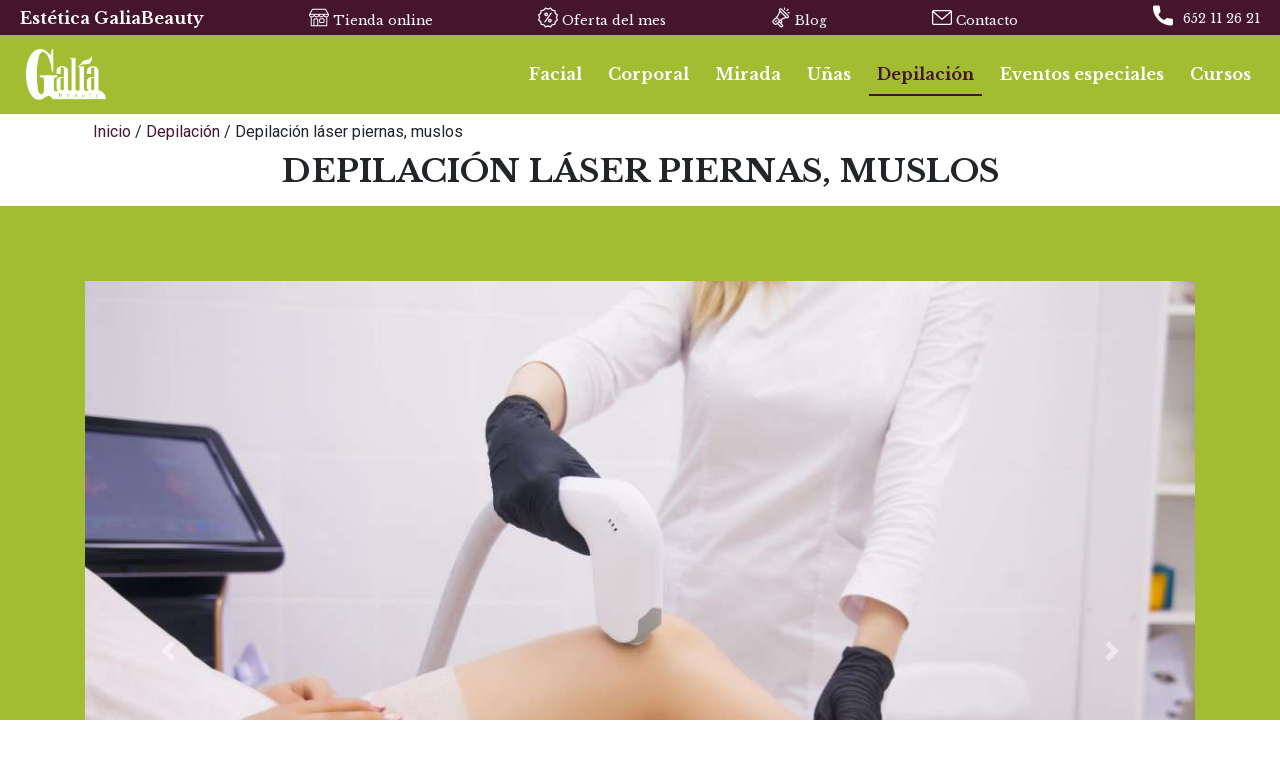

--- FILE ---
content_type: text/html; charset=UTF-8
request_url: https://esteticagalia.es/tratamiento-depilacion-laser-piernas
body_size: 3527
content:
 <!DOCTYPE html> <html lang="es"> <head> <meta charset="UTF-8"> <meta name="viewport" content="width=device-width, initial-scale=1.0, user-scalable=0"> <meta name="robots" content="index"> <meta name="robots" content="NOODP"> <title></title> <meta name="description" content=""> <meta name="google-site-verification" content="Bqack6IKvTL3gFBeAoEyAp4xKMEP0ScsocpJcMolHaI" /> <link rel="shortcut icon" href="img/icono.png" type="image/x-icon"> <link rel="stylesheet" href="font/icons/flaticon.css"> <link href="https://stackpath.bootstrapcdn.com/font-awesome/4.7.0/css/font-awesome.min.css" rel="stylesheet"> <link href="https://fonts.googleapis.com/css2?family=Libre+Baskerville:wght@400;700&display=swap" rel="stylesheet"> <link href="https://fonts.googleapis.com/css2?family=Roboto:wght@400;700&display=swap" rel="stylesheet"> <link rel="stylesheet" href="https://cdn.jsdelivr.net/npm/bootstrap@4.5.3/dist/css/bootstrap.min.css"> <link rel="stylesheet" href="css/style.css?v=1.3.5"> </head> <body id="body"> <header id="header"> <div class="nav-top"> <p><strong>Estética GaliaBeauty</strong></p> <a target="_blank" href="https://www.galiabeautyshop.com/" title="Comprar en GaliaBeautyShop" rel="no-follow"> <span class="flaticon-tienda"></span> Tienda online </a> <a href="oferta-del-mes" title="Oferta del mes" > <span class="flaticon-descuento"></span> Oferta del mes </a> <a href="blog/" title="Blog" > <span class="flaticon-altavoz"></span> Blog </a> <a href="contacto" title="Contacto" rel="no-follow" > <span class="flaticon-sobre"></span> Contacto </a> <p><a class="flaticon-llamar" href="tel:+34652112621" rel="no-follow">652 11 26 21</a></p> </div> <div class="navbar navbar-expand-lg"> <a class="navbar-brand" href="https://www.esteticagalia.es" title="Ir a home (inicio)"><img src="img/logo_galiabeauty.png" alt="Logotipo GaliaBeauty"></a> <button class="navbar-toggler" type="button" data-toggle="collapse" data-target="#barra"> <span class="flaticon-menu"></span> </button> <div class="collapse navbar-collapse" id="barra"> <nav class="navbar-nav ml-auto"> <a class="nav-item nav-link " href="servicios-facial" title="Categoría facial">Facial</a> <a class="nav-item nav-link " href="servicios-corporal" title="Categoría corporal">Corporal</a> <a class="nav-item nav-link " href="servicios-mirada" title="Categoría mirada">Mirada</a> <a class="nav-item nav-link " href="servicios-uñas" title="Categoría uñas">Uñas</a> <a class="nav-item nav-link active" href="servicios-depilación" title="Categoría depilación">Depilación</a> <a class="nav-item nav-link " href="servicios-eventos" title="Categoría evetos especiales">Eventos especiales</a> <a class="nav-item nav-link " href="cursos/" title="Cursos de estética">Cursos</a> <a class="nav-item nav-link d-md-none" href="blog/" title="Blog">Blog</a> <a class="nav-item nav-link d-md-none" href="contacto" rel="no-follow" title="Contacto con nosotros">Contacto</a> <a class="nav-item nav-link d-md-none" href="oferta-del-mes" title="Oferta del mes de GaliaBeauty">Oferta de mes</a> </nav> </div> </div> </header> <div class="modal fade" id="modal-trabaja-nosotros" tabindex="-1" aria-hidden="true"> <div class="modal-dialog"> <div class="modal-content"> <div class="modal-header"> <h5 class="modal-title">Envianos tú curriculum</h5> <button type="button" class="close" data-dismiss="modal" aria-label="Close"> <span aria-hidden="true">&times;</span> </button> </div> <form id="form-send-curriculum" enctype="multipart/form-data" method="POST"> <div class="modal-body"> <div class="form-group"> <label for="curriculum-email">Tú email*</label> <input type="email" class="form-control" name="curriculum-email" id="curriculum-email" aria-describedby="emailHelp" required> </div> <div class="form-group"> <label for="curriculum-pdf">Solo se acepta formato PDF</label> <input type="file" name="curriculum-pdf" class="form-control-file is-invalid" id="curriculum-pdf" required> </div> <div class="form-group"> <label for="curriculum-textarea">Mensaje <small>( opcional )</small></label> <textarea class="form-control" id="curriculum-textarea" name="curriculum-textarea" rows="3"></textarea> </div> <div class="form-check pl-4"> <input type="checkbox" name="curriculum-check" class="form-check-input" id="curriculum-check"> <label class="form-check-label d-inline-block mt-1 text-secondary" for="curriculum-check">He leído y acepto <a target="_blank" class="text-left text-primary" rel="no-follow" title="Ir a página de politica de privacidad de la empresa" href="politica-de-privacidad">política de privacidad</a></label> </div> <small><span id="mensaje-curriculum" class="d-block"></span></small> </div> <div class="modal-footer"> <button type="button" class="btn btn-secondary" data-dismiss="modal">Cancelar</button> <button id="send-curriculum" type="button" class="btn btn-success">Enviar curriculum</button> </div> </form> </div> </div></div> <section class="cabecera-servicio container"> <div class="filtros pl-2"> <div class="migas"> <span><a href="https://www.esteticagalia.es">Inicio </a>/</span><a href="servicios-depilación"><span> Depilación </span></a>/<span> Depilación láser piernas, muslos</span> </div> </div> <div class="row"> <h1 class="col-12">Depilación láser piernas, muslos</h1> <a class="boton-oscuro" id="btn_cita" href="tel:+34958124993">Pide cita</a> <a class="boton-oscuro" id="btn_precio" href="#precio">Ver precios</a> </div> </section> <div class="carrousel-servicio"> <div class="container"> <div id="carousel-servicio" class="carousel slide" data-ride="carousel"> <div class="carousel-inner"> <div class="carousel-item active" data-interval="4000"> <img src="img/servicios/depilacion-laser-piernas_1_17.jpeg?1612210495" alt="Depilación láser piernas"> </div> <div class="carousel-item " data-interval="4000"> <img src="img/servicios/depilacion-laser-piernas_2_17.jpeg" alt="Depilación láser piernas"> </div> <div class="carousel-item " data-interval="4000"> <img src="img/servicios/depilacion-laser-piernas_3_17.jpeg" alt="Depilación láser piernas"> </div> </div> <a class="carousel-control-prev" href="#carousel-servicio" role="button" data-slide="prev"> <span class="carousel-control-prev-icon" aria-hidden="true"></span> <span class="sr-only">Previous</span> </a> <a class="carousel-control-next" href="#carousel-servicio" role="button" data-slide="next"> <span class="carousel-control-next-icon" aria-hidden="true"></span> <span class="sr-only">Next</span> </a> </div> </div> </div> <section class="precio" id="precio"> <div class="container"> <div class="row"> <h2 class="col-12 text-center">Precio Depilación láser piernas, muslos</h3> <div class="col-md-6"> <div class="carta-precio"> <div class="card"> <div class="card-header"> <h3>Piernas Enteras</h3> </div> <div class="card-body"> <div> <span class="h1">80 €</span> </div> </div> </div> </div> </div> <div class="col-md-6"> <div class="carta-precio"> <div class="card"> <div class="card-header"> <h3>1/2 Piernas</h3> </div> <div class="card-body"> <div> <span class="h1">40 €</span> </div> </div> </div> </div> </div> <div class="col-md-6"> <div class="carta-precio"> <div class="card"> <div class="card-header"> <h3>Muslos</h3> </div> <div class="card-body"> <div> <span class="h1">50 €</span> </div> </div> </div> </div> </div> </div> </div> </section> <a class="boton-oscuro" id="btn_cita_precio" href="tel:+34958124993">Pide cita<i class="fa fa-phone pl-2"></i></a> <section class="container-fluid recomendados"> <div class="row"> <h4 class="col-12">Pueden interesarte estos servicios de Depilación</h4> <div class="col-md-4"> <article> <div style="background-image: url(img/servicios/depilacion-laser-cuello-hombros_thumbnail_15.jpeg?1610630632);"> <div class="titulo-imagen"> <h5>Depilación láser cuello, hombros</h5> <a class="boton" href="tratamiento-depilacion-laser-cuello-hombros">Ver más</a> </div> </div> </article> </div> <div class="col-md-4"> <article> <div style="background-image: url(img/servicios/depilacion-con-diodo-o-ipl-facial_thumbnail_12.jpeg?1610813332);"> <div class="titulo-imagen"> <h5>Depilación láser facial, labio superior, patillas</h5> <a class="boton" href="tratamiento-depilacion-con-diodo-o-ipl-facial">Ver más</a> </div> </div> </article> </div> <div class="col-md-4"> <article> <div style="background-image: url(img/servicios/depilacion-ingles-con-cera_thumbnail_9.jpeg);"> <div class="titulo-imagen"> <h5>Depilación ingles con cera</h5> <a class="boton" href="tratamiento-depilacion-ingles-con-cera">Ver más</a> </div> </div> </article> </div> </div> </section> </main><div id="ventanaLlamadaMovil" class="text-center">  <div class="tienda-ventana"> <a href="https://galiabeautyshop.com" target="_blank" title="ir a tienda online GaliaBeautyShop" rel="no-follow">Compra Online</a> </div> <div class="whatsapp-ventana"> <a href="https://api.whatsapp.com/send?phone=+34652112621" title="Escribenos por Whatsapp" rel="no-follow">Escribenos por Whatsapp</a> </div> <div class="llamada-ventana"> <a href="tel:+34652112621" title="Llamanos por telefono" rel="no-follow">Llamanos por teléfono</a> </div> </div><div class="subir"> <i class="fa fa-arrow-up"></i></div><div id="menu-footer"> <div class="menu-footer"> <div id="comunication"> <button> <i class="fa fa-comment-o"></i> </button> </div> </div></div><footer id="footer"> <div class="container"> <div class="row"> <div class="enlaces col-md-3 col-6"> <a target="_blank" href="https://www.galiabeautyshop.com/" title="Comprar en GaliaBeautyShop" rel="no-follow"> <span class="flaticon-tienda"></span> Tienda online </a> </div> <div class="enlaces col-md-3 col-6"> <a href="contacto" title="Contacto" rel="no-follow"> <span class="flaticon-sobre"></span> Contacto </a> </div> <div class="enlaces col-md-3 col-6"> <a href="blog/" title="Blog"> <span class="flaticon-altavoz"></span> Blog </a> </div> <div class="enlaces col-md-3 col-6"> <a href="oferta-del-mes" title="Oferta del mes"> <span class="flaticon-descuento"></span> Oferta del mes </a> </div> <div class="col-md-4 centros px-5 info-direccion"> <div class="footer-center"> <h6>Centro estético</h6> <ul> <li> <span class="flaticon-ubicacion"> C/ Torre de los picos nº11<br> Granada, CP: 18008 </span> </li> <li> <span class="flaticon-movil"> <a href="tel:+34958125993" title="LLamar al télefono fijo del centro de estética">958 12 59 93</a> / <a href="tel:+34652112621" title="Llamar al télefono movil del centro de estética">652 11 26 21</a> </span> </li> <li> <span class="flaticon-sobre"> <a href="contacto#sobre-nosotros" rel="no-follow">Escríbenos un correo</a> </span> </li> </ul> </div> </div> <div class="col-md-4 centros px-5 ofertas-mensuales"> <div class="footer-center"> <h6>Ofertas mensuales</h6> <div class="boletin"> <p class="text-center">Inscribete en nuestro boletín</p> <form id="formNewsletter"> <input type="email" name="emailNewsletter" id="emailNewsletter" placeholder="Escribe aquí tú correo electrónico"> <div class="form-check"> <input type="checkbox" name="checkNewsletter" id="checkNewsletter"> <label for="checkNewsletter" class="text-left">He leído y acepto la <a class="text-left" rel="no-follow" title="Ir a página de politica de privacidad de la empresa" href="politica-de-privacidad">política de privacidad</a></label> </div> <button id="btnNewsletter"><i class="fa fa-envelope-o"></i> Suscribirme</button> </form> </div> <span class="newsletter"></span> </div> </div> <div class="col-md-4 mas-info px-5"> <div class="footer-right"> <h6>Información</h6> <a href="politica-de-privacidad" title="Ir a página de politica de privacidad de la empresa" rel="no-follow">Política de privacidad</a> <a href="aviso-legal.php" title="Ir a página de aviso legal de la empresa" rel="no-follow">Aviso legal</a> <a href="contacto" title="Ir contacto" rel="no_follow">Contacto</a> <a type="button" data-toggle="modal" data-target="#modal-trabaja-nosotros" title="Trabaja con nosotros" rel="no-follow">Trabaja con nosotros</a> <div class="redes"> <a href="https://www.facebook.com/esteticagaliabeauty" target="_blank" rel="no-follow" title="Facebook Estética GaliaBeauty"> <span class="flaticon-facebook"></span> </a> <a href="https://www.instagram.com/estetica_galiabeauty/" target="_blank" rel="no-follow" title="Instagram GaliaBeauty"> <span class="flaticon-instagram"></span> </a>  <a href="https://www.esteticagalia.es" title="Ir a inicio" rel="no-follow"><img src="img/logo_galiabeauty.png" alt="Logo GaliaBeauty"></a> </div> <div> <a href="https://www.bodas.net/belleza-novias/estetica-galia--e68578" rel="no-follow" target="_blank" title="Ir a GaliaBeauty bodas.net"><img src="img/bodas-net.png" alt="Logo Bodas.net"></a> </div> </div> </div> </div> </div> <div class="col-12 copy"> <small>&copy 2026 Todos los derechos reservados | GaliaBeauty</small> </div></footer><script src="https://ajax.googleapis.com/ajax/libs/jquery/3.4.1/jquery.min.js"></script><script src="https://cdn.jsdelivr.net/npm/bootstrap@4.5.3/dist/js/bootstrap.bundle.min.js"></script><script src="js/headroom.js"></script><script src="js/functions-form.js"></script><script src="js/app.js?v=1.1.6"></script></body></html>

--- FILE ---
content_type: text/css
request_url: https://esteticagalia.es/font/icons/flaticon.css
body_size: 331
content:
	/*
  	Flaticon icon font: Flaticon
  	Creation date: 21/04/2020 23:22
  	*/

@font-face {
  font-family: "Flaticon";
  src: url("./Flaticon.eot");
  src: url("./Flaticon.eot?#iefix") format("embedded-opentype"),
       url("./Flaticon.woff2") format("woff2"),
       url("./Flaticon.woff") format("woff"),
       url("./Flaticon.ttf") format("truetype"),
       url("./Flaticon.svg#Flaticon") format("svg");
  font-weight: normal;
  font-style: normal;
}

@media screen and (-webkit-min-device-pixel-ratio:0) {
  @font-face {
    font-family: "Flaticon";
    src: url("./Flaticon.svg#Flaticon") format("svg");
  }
}

[class^="flaticon-"]:before, [class*=" flaticon-"]:before,
[class^="flaticon-"]:after, [class*=" flaticon-"]:after {   
  font-family: Flaticon;
        font-size: 20px;
font-style: normal;
margin-left: 20px;
}

.flaticon-menu:before { content: "\f100"; }
.flaticon-descuento:before { content: "\f101"; }
.flaticon-altavoz:before { content: "\f102"; }
.flaticon-sobre:before { content: "\f103"; }
.flaticon-tienda:before { content: "\f104"; }
.flaticon-movil:before { content: "\f105"; }
.flaticon-ubicacion:before { content: "\f106"; }
.flaticon-facebook:before { content: "\f107"; }
.flaticon-instagram:before { content: "\f108"; }
.flaticon-llamar:before { content: "\f109"; }

--- FILE ---
content_type: text/css
request_url: https://esteticagalia.es/css/style.css?v=1.3.5
body_size: 5260
content:
html,body{font-size:16px;font-family:"Roboto", sans-serif;font-display:block}h1,h2,h3,h4,h5,h6,.h1,.h2,.h3,.h4,.h5,.h6{font-weight:700;font-family:"Libre Baskerville", serif;line-height:170%;font-display:block}h1{font-size:2rem}@media screen and (max-width: 767px){h1{font-size:1.3rem}}@media screen and (max-width: 767px){h2,.h2,h3,.h3{font-size:1.5rem}}.formError{color:#fff !important;background-color:red !important;font-size:12px !important;font-weight:700;position:absolute;padding-right:5px}.formOk{color:#fff !important;background:green !important;font-size:12px !important;font-weight:700;position:absolute;padding-right:5px}div.subir{position:fixed;bottom:20px;right:20px;background-color:#a2bd31;cursor:pointer;border-radius:50%;display:none;display:inline-block;width:30px;height:30px;color:#fff;line-height:30px;text-align:center;border-radius:50%;z-index:99;display:none}a{color:#45152d}a:hover{color:#b3c56b;text-decoration:none}p,ul,ol{color:#707070;line-height:200%}.boton{font-weight:700;font-size:14px;color:#fff;padding:5px 15px;border:1px solid #fff;border-radius:8px;display:inline-block;text-decoration:none}.boton:hover{background:#a2bd31;color:#fff}.boton-oscuro{font-weight:700;font-size:14px;color:#fff;padding:5px 15px;border:1px solid #fff;border-radius:8px;display:inline-block;background:#45152d;display:inline-block;text-decoration:none}.boton-oscuro:hover{background:#6c2147;color:#fff}#menu-footer{position:fixed;bottom:0;left:-10px;width:100px;z-index:201}#menu-footer .headroom{will-change:transform;transition:transform 500ms linear}#menu-footer .headroom--pinned{transform:translateX(0%)}#menu-footer .headroom--unpinned{transform:translateX(-100%)}#menu-footer #comunication{background-color:#45152d;display:none !important;width:50px;height:50px;display:flex;justify-content:center;align-items:center;border-radius:50%;position:absolute;bottom:20px;left:20px;z-index:99;background-color:#a2bd31}@media screen and (max-width: 767px){#menu-footer #comunication{display:flex !important}}#menu-footer #comunication i::before{margin-left:0;color:#fff;font-size:1.8rem}#menu-footer #comunication button{background:none;border:none}#menu-footer #comunication button:focus{outline:none}@keyframes telefono{0%{transform:rotate(0)}20%{transform:rotate(10deg)}40%{transform:rotate(20deg)}60%{transform:rotate(30deg)}80%{transform:rotate(20deg)}100%{transform:rotate(10deg)}}header#header{font-family:"Libre Baskerville", serif;font-display:block;position:fixed;top:0;width:100%;z-index:202}header#header div.nav-top{width:100%;min-height:30px;display:flex;justify-content:space-between;align-items:center;background-color:#45152d;padding:0 20px}@media screen and (max-width: 767px){header#header div.nav-top{display:none}}header#header div.nav-top a{color:#fff;font-size:1vw}header#header div.nav-top a:hover,header#header div.nav-top a.active{color:#a2bd31}header#header div.nav-top a span{font-size:1.2vw}header#header div.nav-top p{margin:0;color:#fff}header#header div.nav-top p a{color:#fff}header#header div.nav-top p a::before{margin-right:10px;margin-left:50px}header#header div.navbar{background:#a2bd31;border-bottom:1px solid #fff}header#header div.navbar .navbar-brand{padding-left:10px}@media screen and (max-width: 767px){header#header div.navbar .navbar-nav{padding-left:10px;padding-right:10px;justify-content:space-around;height:80vh}}@media screen and (min-width: 991px){header#header div.navbar{height:80px}}header#header div.navbar a.nav-item.nav-link{color:#fff;font-weight:700;margin:3% 5px;border-bottom:2px solid transparent;transition:all 0.5s}@media screen and (max-width: 991px){header#header div.navbar a.nav-item.nav-link{margin:0;padding-left:15px}}header#header div.navbar a.nav-item.nav-link:hover,header#header div.navbar a.nav-item.nav-link.active{color:#45152d;border-bottom:2px solid #45152d}@media screen and (max-width: 991px){header#header div.navbar a.nav-item.nav-link:hover,header#header div.navbar a.nav-item.nav-link.active{width:100%;color:#fff;background:#a2bd31;border-bottom:none}}header#header div.navbar a img{width:80px}header#header div.navbar button{color:#fff;outline:none;border:none}@media screen and (max-width: 767px){header#header div.navbar{padding:0}}@media screen and (max-width: 991px){#barra{background:#45152d}}section#cabecera-home{position:relative;min-height:85vh;background:url("../img/banner_index.jpg") no-repeat 80% 30%/cover;background-attachment:fixed}section#cabecera-home:before{content:"";position:absolute;top:0;bottom:0;width:100%;height:100%;background-color:rgba(0,0,0,0.3)}@media screen and (max-width: 991px){section#cabecera-home{background:url("../img/banner_index_movil.jpg");background-position:80% -20%;background-size:cover;background-repeat:no-repeat}}@media screen and (max-width: 767px){section#cabecera-home{min-height:50vh !important}}@media screen and (max-width: 767px){section#cabecera-home .formulario{background-color:rgba(0,0,0,0.7);position:fixed;z-index:901;top:0;left:0;height:100vh}}section#cabecera-home .contacta{position:absolute;bottom:2vh;left:50%;transform:translateX(-50%);right:0;text-align:center;display:none}@media screen and (max-width: 767px){section#cabecera-home .contacta{display:inline-block}}section#cabecera-home .contacta a{background-color:#a2bd31}section#cabecera-home form{width:25vw;background-color:#a2bd31;padding:20px;border-radius:5px;position:absolute;top:25vh;left:7vw}@media screen and (max-width: 767px){section#cabecera-home form{z-index:902;width:100%;display:none;left:0;top:0;margin-bottom:40vh;position:fixed}}section#cabecera-home form #cerrar{display:none}@media screen and (max-width: 767px){section#cabecera-home form #cerrar{display:inline-block}}section#cabecera-home form span{display:block;text-align:center;margin-bottom:10px;font-weight:700;color:#fff}section#cabecera-home form .boton{background-color:#45152d;border:none;outline:none}section#cabecera-home form .boton:hover{background-color:#6c2147}section#cabecera-home form textarea{resize:none}section#cabecera-home #titulo blockquote{position:absolute;font-family:"Yellowtail", cursive !important;font-display:block;top:30vh;z-index:58;right:0vw;left:40vw;color:#fff;text-shadow:15px 15px 15px #000}@media screen and (max-width: 767px){section#cabecera-home #titulo blockquote{line-height:4vh;right:3vw;left:3vw;text-align:center;top:15vh !important}}section#cabecera-home #titulo blockquote p{color:#fff;font-size:4.5vw;line-height:6rem}@media screen and (max-width: 767px){section#cabecera-home #titulo blockquote p{line-height:2rem;font-size:2rem !important;word-spacing:0.5rem}}section#cabecera-home #titulo blockquote footer{font-size:2.5vw}@media screen and (max-width: 767px){section#cabecera-home #titulo blockquote footer{font-size:1.2rem !important}}div.filtros{padding:0 1rem}div.filtros .row{justify-content:space-between}section#bienvenido{margin-bottom:75px}section#bienvenido h1{text-align:center;font-size:2rem;text-decoration:underline}section#bienvenido p{text-align:center;margin:auto;max-width:80%}@media screen and (max-width: 767px){section#bienvenido{margin-bottom:37.5px}section#bienvenido p{font-size:20px;max-width:100%}}section#hifu{background-color:#a2bd31;padding:75px 0;width:100%;margin-bottom:75px}@media screen and (max-width: 767px){section#hifu{padding:40px 0}}@media screen and (max-width: 767px){section#hifu{margin-bottom:37.5px}}section#hifu article{width:100%;min-height:400px;padding:0;overflow:hidden;transition:all 1500ms}@media screen and (max-width: 767px){section#hifu article{min-height:80vh}}@media screen and (max-width: 767px){section#hifu article:hover{border-radius:0}}section#hifu article:hover a{transition:all 500ms;background-color:#45152d}section#hifu article:hover a:hover{background-color:#a2bd31}section#hifu article div{width:100%;height:100%;transition:all 1500ms}section#hifu article div:hover{transform:scale(1.05)}section#hifu article div div{background:rgba(0,0,0,0.35);background-position:center;background-size:cover;display:flex;justify-content:center;align-items:center;flex-flow:column;transition:all 1500ms}section#hifu article div div:hover{background:rgba(0,0,0,0.1)}section#hifu article h2{color:#fff;transition:all 0.5s;text-align:center}section#hifu article h2 span{text-transform:uppercase}section.tratamientos-general{margin-bottom:75px}@media screen and (max-width: 767px){section.tratamientos-general{margin-bottom:37.5px}}section.tratamientos-general .h2{text-align:center;text-transform:uppercase;font-size:1.5rem;color:#000}section.tratamientos-general article.col-md-6{width:100%;min-height:400px;margin-bottom:40px}@media screen and (max-width: 767px){section.tratamientos-general article.col-md-6{min-height:40vh;padding-right:0;padding-left:0}}section.tratamientos-general article.col-md-6>div{overflow:hidden;max-width:100%;height:100%;background-size:cover !important;background-position:center !important;background-repeat:no-repeat !important;transition:all 1500ms;margin:20px}@media screen and (max-width: 767px){section.tratamientos-general article.col-md-6>div{margin:0}}section.tratamientos-general article.col-md-6>div:hover{transform:scale(1.05)}section.tratamientos-general article.col-md-6>div div{width:100%;height:100%;background:rgba(0,0,0,0.35);background-position:center;background-size:cover;display:flex;justify-content:center;align-items:center;flex-flow:column;transition:all 1500ms}section.tratamientos-general article.col-md-6>div div:hover{background:rgba(0,0,0,0.1)}section.tratamientos-general article.col-md-6 h2{color:#fff}section#top-tratamientos{background-color:#a2bd31;padding:75px 0;width:100%}@media screen and (max-width: 767px){section#top-tratamientos{padding:40px 0}}@media screen and (max-width: 767px){section#top-tratamientos{padding-top:0}}section#top-tratamientos h4{display:none}@media screen and (max-width: 767px){section#top-tratamientos h4{display:block;color:#fff;margin-top:37.5px;margin-bottom:0}}section#top-tratamientos #cursos,section#top-tratamientos #ofertaMes{display:none}@media screen and (max-width: 767px){section#top-tratamientos #cursos,section#top-tratamientos #ofertaMes{display:block}}section#top-tratamientos .col-md-12{display:flex;justify-content:space-around;transition:all 0.5s}section#top-tratamientos .col-md-12 button{background-color:#fff;border:none;color:#a2bd31;font-weight:700;padding:10px;text-transform:uppercase;font-size:1.3rem;flex:1;margin:0 10px 25px}@media screen and (max-width: 767px){section#top-tratamientos .col-md-12 button{display:none}}section#top-tratamientos .col-md-12 button:focus{color:#45152d;outline:none}section#top-tratamientos .col-md-12 button:hover{color:#fff;background-color:#45152d}section#top-tratamientos .col-md-12 button.active{background-color:#45152d;color:#fff;position:relative;cursor:default}section#top-tratamientos .col-md-12 button.active::before{content:"";position:absolute;bottom:-15px;left:50%;width:0;height:0;border-width:15px 15px 0;border-style:solid;border-color:#45152d transparent transparent;transform:translateX(-50%)}section#top-tratamientos .col-md-3,section#top-tratamientos .col-md-6{overflow:hidden}section#top-tratamientos .col-md-3 .top-servicios,section#top-tratamientos .col-md-6 .top-servicios{width:100%;display:block;position:relative;top:0;overflow:hidden}@media screen and (max-width: 767px){section#top-tratamientos .col-md-3 .top-servicios,section#top-tratamientos .col-md-6 .top-servicios{margin-top:40px}}section#top-tratamientos .col-md-3 .top-servicios img,section#top-tratamientos .col-md-6 .top-servicios img{width:100%;height:250px;object-fit:cover;object-position:center center;transition:all 1500ms}section#top-tratamientos .col-md-3 .top-servicios img.centro,section#top-tratamientos .col-md-6 .top-servicios img.centro{height:400px}@media screen and (max-width: 767px){section#top-tratamientos .col-md-3 .top-servicios img,section#top-tratamientos .col-md-6 .top-servicios img{height:400px}}section#top-tratamientos .col-md-3 .top-servicios img:hover,section#top-tratamientos .col-md-6 .top-servicios img:hover{transform:scale(1.1)}section#top-tratamientos .col-md-3 .top-servicios h5,section#top-tratamientos .col-md-6 .top-servicios h5{position:absolute;bottom:0px;left:0;width:100%;margin:0;font-size:1.2rem}section#top-tratamientos .col-md-3 .top-servicios h5 a,section#top-tratamientos .col-md-6 .top-servicios h5 a{padding:10px 20px;display:block;background-color:#45152d;color:#fff}section#top-tratamientos .col-md-3 .top-servicios h5 a:hover,section#top-tratamientos .col-md-6 .top-servicios h5 a:hover{color:#45152d;background-color:rgba(255,255,255,0.4)}section#top-tratamientos .col-md-3 p,section#top-tratamientos .col-md-6 p{text-align:justify;color:#fff;margin-top:20px}@media screen and (max-width: 767px){section#top-tratamientos .col-md-3 p,section#top-tratamientos .col-md-6 p{display:none}}section#top-tratamientos .col-md-3 .top-servicios:nth-child(2){margin-top:50px}section#ultimas-entradas-index{margin-top:75px;margin-bottom:75px}@media screen and (max-width: 767px){section#ultimas-entradas-index{margin-bottom:37.5px}}section#ultimas-entradas-index h5{font-size:2rem;text-align:center;margin-bottom:30px}section#ultimas-entradas-index .col-md-4{overflow:hidden}section#ultimas-entradas-index .col-md-4 a{overflow:hidden;display:inline-block;height:250px;border-radius:8px}section#ultimas-entradas-index .col-md-4 img{transition:all 1s;width:100%;height:100%;object-fit:cover;object-position:center center}@media screen and (max-width: 767px){section#ultimas-entradas-index .col-md-4 img{margin-top:30px}}section#ultimas-entradas-index .col-md-4 img:hover{transform:scale(1.15) rotate(5deg)}section#ultimas-entradas-index .col-md-4 p a{color:#000;padding:0 5px;height:auto}#ventanaLlamadaMovil{display:none;box-shadow:0 100px 1000px #000;width:100%;height:100vh;background-color:#fff;position:fixed;margin:auto;top:50%;left:50%;transform:translate(-50%, -50%);z-index:200}#ventanaLlamadaMovil .miraSierra,#ventanaLlamadaMovil .sanAnton{width:80%;margin:auto;border-radius:10px;box-shadow:5px 5px 15px #707070}#ventanaLlamadaMovil .miraSierra a,#ventanaLlamadaMovil .sanAnton a{margin:auto;width:80%;height:30vh;display:flex;justify-content:center;align-items:center;color:#fff;text-transform:uppercase;font-size:20px;margin-bottom:20px}#ventanaLlamadaMovil .tienda-ventana,#ventanaLlamadaMovil .whatsapp-ventana,#ventanaLlamadaMovil .llamada-ventana{height:33.33vh;width:100%}#ventanaLlamadaMovil .tienda-ventana a,#ventanaLlamadaMovil .whatsapp-ventana a,#ventanaLlamadaMovil .llamada-ventana a{height:100%;display:block;color:#fff;font-size:1.5rem;display:flex;justify-content:center;align-items:center;text-shadow:1px 1px 2px #000}#ventanaLlamadaMovil .tienda-ventana a{background:url("../img/tienda-online.jpg") no-repeat center center/cover}#ventanaLlamadaMovil .whatsapp-ventana a{background:url("../img/escribenos-whatsapp.jpg") no-repeat center center/cover}#ventanaLlamadaMovil .llamada-ventana a{background:url("../img/llamada-telefono.jpg") no-repeat center center/cover}footer#footer{position:relative;z-index:5;background-color:#45152d;width:100%;min-height:600px}footer#footer .enlaces{border-bottom:1px solid #70707088;padding:40px 0;display:flex;justify-content:center;align-items:center;text-align:center;flex-flow:row}footer#footer .enlaces a{display:flex;justify-content:center;align-items:center;text-align:center;flex-flow:column;color:#fff;transition:all 0.3s;font-size:20px;font-weight:700}footer#footer .enlaces a:hover{color:#b3c56b}footer#footer .enlaces span::before{font-size:70px;margin:0}footer#footer h6{color:#fff;margin:60px 0 30px;text-transform:uppercase;font-size:1.1rem;text-align:center}footer#footer .centros ul{padding:0}footer#footer .centros ul li{list-style:none;color:#c8c8c8;text-align:left;margin-bottom:30px}footer#footer .centros ul li a{color:#c8c8c8}footer#footer .centros ul li a:hover{color:#a2bd31}footer#footer .centros ul li span::before{color:#fff;margin:0 12px 0;font-size:20px}footer#footer .centros span.flaticon-ubicacion{display:inline-block;text-align:center}footer#footer .ofertas-mensuales .boletin{background-color:#a2bd31;border-radius:10px;padding:10px 8px;max-width:300px;flex-direction:column}footer#footer .ofertas-mensuales .boletin p{color:#fff;text-transform:uppercase;text-decoration:underline;font-size:0.9rem;font-weight:700}footer#footer .ofertas-mensuales form input[type="email"]{background-color:#fff;border:1px solid #fff;margin-bottom:5px;width:100%;outline:none;padding:3px 5px;transition:all 150ms;border:2px solid transparent}footer#footer .ofertas-mensuales form input[type="email"]:focus{border:2px solid #5d6c1c;border-radius:8px}footer#footer .ofertas-mensuales form input[type="email"]::placeholder{color:#a2bd31}footer#footer .ofertas-mensuales form button{color:#fff;background-color:#45152d;border:none;padding:5px 10px;width:100%;border-radius:8px}footer#footer .ofertas-mensuales form button i{margin-right:5px}footer#footer .ofertas-mensuales form button:hover{background-color:#853a60}footer#footer .ofertas-mensuales form button:focus{outline:none}footer#footer .mas-info a{display:flex;flex-direction:column;color:#fff;margin-top:10px}@media screen and (max-width: 767px){footer#footer .mas-info a{margin-top:20px}}footer#footer .mas-info a:hover{color:#b3c56b}footer#footer .mas-info .redes{display:flex;align-items:center}footer#footer .mas-info .redes a{margin-right:10%}footer#footer .mas-info .redes a svg.tiktok{height:25px;fill:white}footer#footer .mas-info .redes a svg.tiktok:hover{fill:#b3c56b}footer#footer .mas-info .redes a span:before{margin:0;font-size:25px}footer#footer .mas-info .redes a:hover{color:#b3c56b}footer#footer .mas-info .redes a:nth-last-child(3){display:inline-block}footer#footer .mas-info .redes a:nth-last-child(2){display:inline-block;padding:0}footer#footer .mas-info .redes a:nth-last-child(1){display:inline-block;padding:0}footer#footer .mas-info .redes a:nth-last-child(1) img{width:60px}footer#footer .copy{width:100%;min-height:40px;background-color:#000;margin-top:30px;display:flex;justify-content:center;align-items:center;text-align:center;flex-flow:row}footer#footer .copy small{color:#fff;font-size:14px}footer#footer .copy small a{color:#a2bd31;margin-left:20px;text-transform:none}footer#footer .copy small a:hover{color:#fff}footer#footer .copy small span{color:#a2bd31;margin-left:20px}footer#footer .col-md-4{display:flex;justify-content:center}footer#footer .footer-center{display:inline-block;margin:0 auto}@media screen and (max-width: 767px){footer#footer .info-direccion{order:2}footer#footer .ofertas-mensuales{order:1}}section.cabecera{position:relative;z-index:5;background-size:cover !important;background-attachment:fixed !important;width:100%;min-height:80vh;position:relative;display:flex;justify-content:center;align-items:center;text-align:center;flex-flow:row}section.cabecera:before{content:"";position:absolute;top:0;bottom:0;left:0;right:0;background-color:rgba(0,0,0,0.3)}@media screen and (max-width: 767px){section.cabecera{min-height:40vh;background-size:100vh !important}}section.cabecera h1{text-shadow:0 0 10px #000;font-size:3rem;color:#fff;position:relative;z-index:99;margin-top:110px}@media screen and (max-width: 767px){section.cabecera h1{text-shadow:0 0 5px #fff;color:rgba(255,255,255,0.7);margin-bottom:0 !important;font-size:1.5rem;margin-top:50px}}section.descripcion{margin-top:30px;background-color:#a2bd31;padding:75px 0;width:100%}@media screen and (max-width: 767px){section.descripcion{padding:40px 0}}section.descripcion p{margin:auto;max-width:80%;color:#fff;font-size:1.15rem;text-align:justify}section#servicios article{margin:40px auto;overflow:hidden;padding:0 30px}section#servicios article a{width:100%}section#servicios article a img{width:100%;height:350px;object-fit:cover;object-position:center center;transition:all 0.5s ease-in-out}section#servicios article h2{text-align:center}section#servicios article p{padding:0 2.5%;text-align:justify}@media screen and (max-width: 767px){section#servicios article{margin:20px auto;padding:0}section#servicios article a img{height:250px}}section.descripcion-bonos{text-align:center;padding-top:25px;margin-bottom:25px}section.descripcion-bonos p{margin:0 auto;max-width:80%;font-size:1.15rem;text-align:justify;color:#707070}@media screen and (max-width: 767px){section.descripcion-bonos p{max-width:95%;font-size:1rem}}section.descripcion-bonos h3{color:#000}section.descripcion-bonos h2{color:#000;margin:0 auto 20px;max-width:80%}@media screen and (max-width: 767px){section.descripcion-bonos h2{max-width:95%}}section.descripcion-invitada{background-color:#a2bd31;text-align:center;padding-top:100px}section.descripcion-invitada p{margin:0 auto;max-width:80%;font-size:1.15rem;text-align:justify;color:#fff}@media screen and (max-width: 767px){section.descripcion-invitada p{max-width:95%;font-size:1rem}}section.descripcion-invitada h3{color:#fff}section.descripcion-invitada h2{color:#fff;margin:0 auto 20px;max-width:80%}@media screen and (max-width: 767px){section.descripcion-invitada h2{max-width:95%}}section.bonos-especiales article{padding:0;width:100%;overflow:hidden;height:300px;margin:50px 0;border-radius:20px}section.bonos-especiales article:hover{box-shadow:0 0 15px rgba(128,128,128,0.5)}section.bonos-especiales article div{width:100%;height:100%;transition:all 1500ms;padding:0}section.bonos-especiales article div:hover{transform:scale(1.1)}section.bonos-especiales article div div{background:rgba(0,0,0,0.4);display:flex;justify-content:center;align-items:center;text-align:center;flex-flow:column}section.bonos-especiales article div div:hover{background:rgba(0,0,0,0.15)}section.bonos-especiales article h3{color:#fff;font-size:2rem}section.bonos-invitada{background-color:#a2bd31;padding:75px 0;width:100%;padding-top:100px}@media screen and (max-width: 767px){section.bonos-invitada{padding:40px 0}}section.bonos-invitada article{padding:0;width:100%;overflow:hidden;height:300px;margin:50px 0;border-radius:20px}section.bonos-invitada article:hover{box-shadow:0 0 15px rgba(128,128,128,0.5)}section.bonos-invitada article div{width:100%;height:100%;transition:all 1500ms;padding:0}section.bonos-invitada article div:hover{transform:scale(1.1)}section.bonos-invitada article div div{background:rgba(0,0,0,0.25);display:flex;justify-content:center;align-items:center;text-align:center;flex-flow:column}section.bonos-invitada article div div:hover{background:rgba(0,0,0,0.15)}section.bonos-invitada article h3{color:#fff;font-size:2rem}section.recomendados{margin-bottom:75px}section.recomendados .col-md-4{margin-top:40px}section.recomendados h4{font-size:2rem;margin-top:75px}section.recomendados article{width:100%;height:300px;padding:0px;position:relative;overflow:hidden}section.recomendados article .titulo-imagen h5{color:#fff;text-align:center}section.recomendados article div{background:rgba(0,0,0,0.25);background-position:center;width:100%;height:100%;background-size:cover;transition:all 1.5s;display:flex;justify-content:center;align-items:center;flex-flow:column}section.recomendados article div:hover{width:100%;height:100%;background-size:cover;transform:scale(1.1)}@media screen and (max-width: 767px){section.recomendados h4{margin-top:37.5px;text-align:center}}section.bonos-novia{margin-top:75px;background-color:#a2bd31;padding:80px}@media screen and (max-width: 767px){section.bonos-novia{padding:20px 5px}}section.bonos-novia .bonos .titulos-bonos{display:flex}section.bonos-novia .bonos .titulos-bonos h3{flex:1;text-align:center;margin-bottom:0;text-transform:uppercase;font-weight:700}@media screen and (max-width: 767px){section.bonos-novia .bonos .titulos-bonos h3{font-size:1.2rem}}section.bonos-novia .bonos .titulos-bonos h3:hover{background-color:#fff;cursor:pointer}section.bonos-novia .bonos .titulos-bonos h3.active{background-color:#fff}section.bonos-novia .bonos .descripcion-bono{background-color:#fff;padding:0 30px;justify-content:space-between}@media screen and (max-width: 1000px){section.bonos-novia .bonos .descripcion-bono{flex-direction:column}section.bonos-novia .bonos .descripcion-bono img{width:100%}}section.bonos-novia .bonos .descripcion-bono>ul{display:flex;flex-direction:column;justify-content:center}section.bonos-novia .bonos .descripcion-bono>ul li{margin:5px 0}section.bonos-novia .bonos .descripcion-bono .precio-bono{padding:30px 0;display:flex;flex-direction:column}section.bonos-novia .bonos .descripcion-bono .precio-bono span{font-size:2rem;margin-top:50px;margin-left:auto;background-color:#a2bd31;color:#fff;padding:5px 8px}section.bonos-novia .bono-galia{display:flex}section.bonos-novia .bono-oro,section.bonos-novia .bono-platino{display:none}section#interes-bono p{margin:0 auto;max-width:80%;font-size:1.15rem;text-align:justify}@media screen and (max-width: 767px){section#interes-bono p{max-width:95%;font-size:1rem}}section#interes-bono h2{text-align:center;margin:75px auto 20px auto;max-width:80%}@media screen and (max-width: 767px){section#interes-bono h2{max-width:95%}}section#puede-interesarte{margin-top:75px;background-color:#a2bd31}section#puede-interesarte h3{text-transform:uppercase;text-align:center;padding:80px 0;color:#fff}section#puede-interesarte .col-lg-6 div{display:flex;justify-content:space-between;align-items:center;margin-bottom:80px;padding:20px 40px;background-color:#fff}@media screen and (max-width: 767px){section#puede-interesarte .col-lg-6 div{display:block;padding:20px 0;text-align:center}}section#puede-interesarte .col-lg-6 div h4{font-size:1.5rem}section#puede-interesarte .col-lg-6 div span{text-transform:uppercase}section#puede-interesarte .col-lg-6 div img{width:250px;height:250px;object-fit:cover;object-position:center center}section.cabecera-contacto{margin-top:120px}@media screen and (max-width: 767px){section.cabecera-contacto{margin-top:65px}}section#mapa{padding-top:40px}section#mapa button{font-size:1.2rem;padding:8px;outline:none;border:none;background-color:#fff}section#mapa button.active{background-color:#a2bd31;color:#fff}section#mapa .mapa,section#mapa iframe{width:100%;height:40vh;margin:0;padding:0}section#mapa .col-md-3 i::before{margin-left:0 !important;margin-right:10px}section#mapa .col-md-6,section#mapa .col-md-3{padding:30px 0}section#mapa .col-md-6 ul,section#mapa .col-md-3 ul{list-style:none;padding-left:0}section#mapa .mapa-sananton{display:none}section#sobre-nosotros{background-color:#a2bd31;padding-bottom:75px;margin-top:75px}section#sobre-nosotros h4{padding-top:75px;text-align:center;margin-bottom:50px;color:#fff;text-transform:uppercase;text-decoration:underline}section#sobre-nosotros button.boton{background-color:#45152d;border:none}section#sobre-nosotros button.boton:hover{background-color:#853a60}section#sobre-nosotros button.boton:focus{outline:none}section#sobre-nosotros .col-md-6{padding:0 30px}section#sobre-nosotros .col-md-6 label{color:#fff}section#sobre-nosotros .col-md-6 p{color:#fff}section#sobre-nosotros .col-md-6 p strong{text-decoration:underline}.form-check{padding-left:0;padding-bottom:20px;font-size:14px}.form-check input[type="checkbox"]{float:left;position:relative;min-width:40px;height:20px;-webkit-appearance:none;background:#c6c6c6;outline:none;border-radius:50px;box-shadow:inset 0 0 5px rgba(0,0,0,0.2);transition:0.5s;cursor:pointer}.form-check input:checked[type="checkbox"]{background:#5d6c1c}.form-check input[type="checkbox"]:before{content:"";position:absolute;width:20px;height:20px;border-radius:20px;top:0;left:0;background:#fff;transform:scale(1.1);box-shadow:0 2px 5px rgba(0,0,0,0.2);transition:0.5s}.form-check input:checked[type="checkbox"]:before{left:20px}.form-check label{padding-left:10px;cursor:pointer;color:#fff;display:inline}.form-check a:hover{color:#fff}section.cabecera-servicio{margin-top:120px}@media screen and (max-width: 767px){section.cabecera-servicio{margin-top:80px}}section.cabecera-servicio h1{text-align:center;text-transform:uppercase}section.cabecera-servicio #btn_precio{margin-left:auto;margin-right:1rem}section.cabecera-servicio #btn_cita{margin-left:1rem}@media screen and (min-width: 767px){section.cabecera-servicio #btn_cita,section.cabecera-servicio #btn_precio{display:none}}section.descr-servicio a{text-decoration:underline}section.descr-servicio h2{text-align:center;margin:20px 0}section.descr-servicio p:last-child{margin-bottom:75px}@media screen and (max-width: 767px){section.descr-servicio h2,section.descr-servicio h3{text-align:center}section.descr-servicio p,section.descr-servicio ul,section.descr-servicio ol{font-size:20px}section.descr-servicio p:last-child{margin-bottom:37.5px}}.carrousel-servicio{background-color:#a2bd31}#carousel-servicio{padding:75px 0}#carousel-servicio img{width:100% !important;height:auto;object-fit:cover;object-position:center center}@media screen and (max-width: 767px){#carousel-servicio img{height:auto}}.precio{background-color:#a2bd31;padding:75px 0}@media screen and (max-width: 767px){.precio{padding:0;margin:0}}.precio h2,.precio h3{margin-top:40px;text-transform:uppercase;color:#fff}.precio h3{font-size:1.3rem}.precio .col-md-6{margin:auto}.precio .carta-precio{margin-top:75px;margin-bottom:37.5px}@media screen and (max-width: 767px){.precio .carta-precio{margin-top:20px}}.precio .card-header{background-color:#45152d;text-align:center;color:#fff}.precio .card-body{text-align:center}.precio .card-body span{font-size:5rem;color:#45152d}#btn_cita_precio{width:100%;text-align:center;margin-top:1rem;font-size:1.5rem}@media screen and (min-width: 767px){#btn_cita_precio{display:none}}.descripcion-servicio{margin-top:75px}.descripcion-servicio a{text-decoration:underline}.descripcion-servicio img{max-width:100%}.descripcion-servicio p:last-child{margin-bottom:75px}@media screen and (max-width: 767px){.descripcion-servicio{margin-top:37.5px}.descripcion-servicio h2,.descripcion-servicio h3{text-align:center}.descripcion-servicio p,.descripcion-servicio ul,.descripcion-servicio ol{font-size:20px}.descripcion-servicio p:last-child{margin-bottom:37.5px}}div.error404{max-width:800px;margin:150px auto 80px auto;border:1px solid #45152d;padding:50px 15px;text-align:center}div.error404 img{width:30%;padding:20px}div.error404 span{display:block;font-size:100px}div.error404 .boton{background-color:#a2bd31}.headroom{will-change:transform;transition:transform 200ms linear}.headroom--pinned{transform:translateY(0%)}.headroom--unpinned{transform:translateY(-100%)}.headroom--bottom{transform:translateX(0%)}section#politicas{padding-top:120px;padding-left:20px;padding-right:20px}section#politicas b{display:block;padding-top:20px;padding-bottom:10px}section#politicas ul li{color:#707070}.oferta-mes{margin-top:120px;text-align:center}@media screen and (max-width: 767px){.oferta-mes{margin-top:70px}}.oferta-mes img{width:100%;margin-bottom:30px}


--- FILE ---
content_type: text/javascript
request_url: https://esteticagalia.es/js/headroom.js
body_size: 1776
content:
/*!
 * headroom.js v0.11.0 - Give your page some headroom. Hide your header until you need it
 * Copyright (c) 2020 Nick Williams - http://wicky.nillia.ms/headroom.js
 * License: MIT
 */

!(function (t, n) {
  "object" == typeof exports && "undefined" != typeof module
    ? (module.exports = n())
    : "function" == typeof define && define.amd
    ? define(n)
    : ((t = t || self).Headroom = n());
})(this, function () {
  "use strict";
  function t() {
    return "undefined" != typeof window;
  }
  function d(t) {
    return (function (t) {
      return (
        t &&
        t.document &&
        (function (t) {
          return 9 === t.nodeType;
        })(t.document)
      );
    })(t)
      ? (function (t) {
          var n = t.document,
            o = n.body,
            s = n.documentElement;
          return {
            scrollHeight: function () {
              return Math.max(
                o.scrollHeight,
                s.scrollHeight,
                o.offsetHeight,
                s.offsetHeight,
                o.clientHeight,
                s.clientHeight
              );
            },
            height: function () {
              return t.innerHeight || s.clientHeight || o.clientHeight;
            },
            scrollY: function () {
              return void 0 !== t.pageYOffset
                ? t.pageYOffset
                : (s || o.parentNode || o).scrollTop;
            },
          };
        })(t)
      : (function (t) {
          return {
            scrollHeight: function () {
              return Math.max(t.scrollHeight, t.offsetHeight, t.clientHeight);
            },
            height: function () {
              return Math.max(t.offsetHeight, t.clientHeight);
            },
            scrollY: function () {
              return t.scrollTop;
            },
          };
        })(t);
  }
  function n(t, s, e) {
    var n,
      o = (function () {
        var n = !1;
        try {
          var t = {
            get passive() {
              n = !0;
            },
          };
          window.addEventListener("test", t, t),
            window.removeEventListener("test", t, t);
        } catch (t) {
          n = !1;
        }
        return n;
      })(),
      i = !1,
      r = d(t),
      l = r.scrollY(),
      a = {};
    function c() {
      var t = Math.round(r.scrollY()),
        n = r.height(),
        o = r.scrollHeight();
      (a.scrollY = t),
        (a.lastScrollY = l),
        (a.direction = l < t ? "down" : "up"),
        (a.distance = Math.abs(t - l)),
        (a.isOutOfBounds = t < 0 || o < t + n),
        (a.top = t <= s.offset),
        (a.bottom = o <= t + n),
        (a.toleranceExceeded = a.distance > s.tolerance[a.direction]),
        e(a),
        (l = t),
        (i = !1);
    }
    function h() {
      i || ((i = !0), (n = requestAnimationFrame(c)));
    }
    var u = !!o && { passive: !0, capture: !1 };
    return (
      t.addEventListener("scroll", h, u),
      c(),
      {
        destroy: function () {
          cancelAnimationFrame(n), t.removeEventListener("scroll", h, u);
        },
      }
    );
  }
  function o(t, n) {
    (n = n || {}),
      Object.assign(this, o.options, n),
      (this.classes = Object.assign({}, o.options.classes, n.classes)),
      (this.elem = t),
      (this.tolerance = (function (t) {
        return t === Object(t) ? t : { down: t, up: t };
      })(this.tolerance)),
      (this.initialised = !1),
      (this.frozen = !1);
  }
  return (
    (o.prototype = {
      constructor: o,
      init: function () {
        return (
          o.cutsTheMustard &&
            !this.initialised &&
            (this.addClass("initial"),
            (this.initialised = !0),
            setTimeout(
              function (t) {
                t.scrollTracker = n(
                  t.scroller,
                  { offset: t.offset, tolerance: t.tolerance },
                  t.update.bind(t)
                );
              },
              100,
              this
            )),
          this
        );
      },
      destroy: function () {
        (this.initialised = !1),
          Object.keys(this.classes).forEach(this.removeClass, this),
          this.scrollTracker.destroy();
      },
      unpin: function () {
        (!this.hasClass("pinned") && this.hasClass("unpinned")) ||
          (this.addClass("unpinned"),
          this.removeClass("pinned"),
          this.onUnpin && this.onUnpin.call(this));
      },
      pin: function () {
        this.hasClass("unpinned") &&
          (this.addClass("pinned"),
          this.removeClass("unpinned"),
          this.onPin && this.onPin.call(this));
      },
      freeze: function () {
        (this.frozen = !0), this.addClass("frozen");
      },
      unfreeze: function () {
        (this.frozen = !1), this.removeClass("frozen");
      },
      top: function () {
        this.hasClass("top") ||
          (this.addClass("top"),
          this.removeClass("notTop"),
          this.onTop && this.onTop.call(this));
      },
      notTop: function () {
        this.hasClass("notTop") ||
          (this.addClass("notTop"),
          this.removeClass("top"),
          this.onNotTop && this.onNotTop.call(this));
      },
      bottom: function () {
        this.hasClass("bottom") ||
          (this.addClass("bottom"),
          this.removeClass("notBottom"),
          this.onBottom && this.onBottom.call(this));
      },
      notBottom: function () {
        this.hasClass("notBottom") ||
          (this.addClass("notBottom"),
          this.removeClass("bottom"),
          this.onNotBottom && this.onNotBottom.call(this));
      },
      shouldUnpin: function (t) {
        return "down" === t.direction && !t.top && t.toleranceExceeded;
      },
      shouldPin: function (t) {
        return ("up" === t.direction && t.toleranceExceeded) || t.top;
      },
      addClass: function (t) {
        this.elem.classList.add.apply(
          this.elem.classList,
          this.classes[t].split(" ")
        );
      },
      removeClass: function (t) {
        this.elem.classList.remove.apply(
          this.elem.classList,
          this.classes[t].split(" ")
        );
      },
      hasClass: function (t) {
        return this.classes[t].split(" ").every(function (t) {
          return this.classList.contains(t);
        }, this.elem);
      },
      update: function (t) {
        t.isOutOfBounds ||
          (!0 !== this.frozen &&
            (t.top ? this.top() : this.notTop(),
            t.bottom ? this.bottom() : this.notBottom(),
            this.shouldUnpin(t)
              ? this.unpin()
              : this.shouldPin(t) && this.pin()));
      },
    }),
    (o.options = {
      tolerance: { up: 0, down: 0 },
      offset: 0,
      scroller: t() ? window : null,
      classes: {
        frozen: "headroom--frozen",
        pinned: "headroom--pinned",
        unpinned: "headroom--unpinned",
        top: "headroom--top",
        notTop: "headroom--not-top",
        bottom: "headroom--bottom",
        notBottom: "headroom--not-bottom",
        initial: "headroom",
      },
    }),
    (o.cutsTheMustard = !!(
      t() &&
      function () {}.bind &&
      "classList" in document.documentElement &&
      Object.assign &&
      Object.keys &&
      requestAnimationFrame
    )),
    o
  );
});


--- FILE ---
content_type: text/javascript
request_url: https://esteticagalia.es/js/functions-form.js
body_size: 1746
content:
/***** FUNCION PARA EL FORMULARIO DEL INDEX DE CITAS *****/
function formIndex() {
  let nombreCitaTelefonica = document.querySelector("#nombre");
  let telCitaTelefonica = document.querySelector("#tel");
  let mensajeCitaTelefonica = document.querySelector("#mensaje");
  let checkbox = document.querySelector("#politicas").checked;
  let formulario = document.querySelector("#formulario-index");
  if (checkbox) {
    if (
      nombreCitaTelefonica.value.trim() != "" &&
      telCitaTelefonica.value.trim() != "" &&
      !isNaN(telCitaTelefonica.value.trim()) &&
      telCitaTelefonica.value.trim().length >= 9 &&
      telCitaTelefonica.value.trim().length < 15 &&
      mensajeCitaTelefonica.value.trim() != "" &&
      /^([\+]{0,1})+([0-9]{9,14})*$/.test(telCitaTelefonica.value.trim())
    ) {
      $("#btnFormIndex").attr("disabled", true);
      $.ajax({
        url: "validacion-formularios.php",
        type: "POST",
        data: $("#formulario-index").serialize(),
        success: function () {
          formulario.reset();
          mensajeOk(" Mensaje enviado correctamente", "insertado");
          $("#btnFormIndex").attr("disabled", false);
        },
      });
    } else {
      if (nombreCitaTelefonica.value.trim() == "") {
        mensajeError(" El nombre está vacío", "nombre");
      }
      if (telCitaTelefonica.value.trim() == "") {
        mensajeError(" El teléfono está vacío", "tel");
      } else if (isNaN(telCitaTelefonica.value.trim())) {
        mensajeError(" Solo puede contener números", "tel");
      } else if (telCitaTelefonica.value.trim().length < 9) {
        mensajeError(" El teléfono no puede tener menos de 9 números", "tel");
      } else if (telCitaTelefonica.value.trim().length > 14) {
        mensajeError(" El teléfono no puede tener mas de 14 números", "tel");
      } else if (
        !/^([\+]{0,1})+([0-9]{9,14})*$/.test(telCitaTelefonica.value.trim())
      ) {
        mensajeError(" Formato no válido", "tel");
      }
    }
  } else {
    mensajeError(" Acepta las políticas de privacidad", "insertado");
  }
}

/***** FUNCION PARA EL FORMULARIO DEL NEWSLETTER *****/
function formNewsletter() {
  let emailNewsletter = document.querySelector("#emailNewsletter");
  let formulario = document.querySelector("#formNewsletter");
  let checkPoliticas = document.querySelector("#checkNewsletter").checked;
  if (checkPoliticas) {
    if (
      /^([a-zA-Z0-9_.-])+@(([a-zA-Z0-9-]))+([.]{1})+([a-zA-Z0-9]{2,4})+$/.test(
        emailNewsletter.value.trim()
      )
    ) {
      mensajeOkNewsletter("Enviando solicitud");
      $("#btnNewsletter").attr("disabled", true);
      $.ajax({
        url: "validacion-formularios.php",
        type: "POST",
        data: $("#formNewsletter").serialize(),
        success: function () {
          formulario.reset();
          mensajeOkNewsletter(" Te has subscrito corréctamente");
          $("#btnNewsletter").attr("disabled", false);
        },
        error: function () {
          mensajeErrorNewsletter(" Error, intentalo mas tarde");
        },
      });
    } else {
      if (emailNewsletter.value.trim() == "") {
        mensajeErrorNewsletter(" Escribe un correo");
      } else {
        mensajeErrorNewsletter(" Formato de correo no válido");
      }
    }
  } else {
    mensajeErrorNewsletter(" Acepta las políticas de empresa");
  }
}

/***** FUNCION PARA EL FORMULARIO DE CONTACTO *****/
function formContacto() {
  let formContacto = document.querySelector("#formContacto");
  let nombreContacto = document.querySelector("#nombreContacto");
  let emailContacto = document.querySelector("#emailContacto");
  let asuntoContacto = document.querySelector("#asuntoContacto");
  let mensajeContacto = document.querySelector("#mensajeContacto");
  let checkboxContacto = document.querySelector("#politicasContacto").checked;

  if (checkboxContacto) {
    if (
      nombreContacto.value.trim() != "" &&
      nombreContacto.value.trim().length < 51 &&
      emailContacto.value.trim() != "" &&
      /^([a-zA-Z0-9_.-])+@(([a-zA-Z0-9-]))+([.]{1})+([a-zA-Z0-9]{2,4})+$/.test(
        emailContacto.value.trim()
      ) &&
      mensajeContacto.value.trim() != ""
    ) {
      $("#btnContacto").attr("disabled", true);
      $.ajax({
        url: "validacion-formularios.php",
        type: "POST",
        data: $("#formContacto").serialize(),
        success: function () {
          formContacto.reset();
          mensajeOk(" Mensaje enviado correctamente", "politicasContacto");
          $("#btnContacto").attr("disabled", false);
        },
      });
    } else {
      if (nombreContacto.value.trim() == "") {
        mensajeError(" Rellena el Nombre", "nombreContacto");
      } else if (nombreContacto.value.trim().length > 50) {
        mensajeError(" Nombre demasiado largo", "nombreContacto");
      }
      if (emailContacto.value.trim() == "") {
        mensajeError(" Escribe un correo", "emailContacto");
      } else if (
        !/^([a-zA-Z0-9_.-])+@(([a-zA-Z0-9-]))+([.]{1})+([a-zA-Z0-9]{2,4})+$/.test(
          emailContacto.value.trim()
        )
      ) {
        mensajeError(" Formato de correo no válido", "emailContacto");
      }
      if (mensajeContacto.value.trim() == "") {
        mensajeError(" Rellena el mensaje", "mensajeContacto");
      }
    }
  } else {
    mensajeError(" Acepta las políticas de empresa", "politicasContacto");
  }
}

/*-------- Enviar curriculum --------*/
function formCurriculum() {

  const emailCurriculum = document.querySelector("#curriculum-email")
  const pdfCurriculum = document.querySelector("#curriculum-pdf")
  const formularioPdf = document.querySelector("#form-send-curriculum")
  const checkbox = document.querySelector("#curriculum-check").checked
  const extension = pdfCurriculum.value.split('.').pop()
  const formData = new FormData($("#form-send-curriculum")[0])

  if (emailCurriculum.value.trim() != "" &&
    /^([a-zA-Z0-9_.-])+@(([a-zA-Z0-9-]))+([.]{1})+([a-zA-Z0-9]{2,4})+$/.test(emailCurriculum.value.trim()) &&
    pdfCurriculum.files.length > 0 &&
    extension == "pdf" &&
    checkbox
  ) {
    mensajeErrorCurriculum("Enviando formulario", true)
    $("#send-curriculum").attr("disabled", true);
    $.ajax({
      url: "validacion-formularios.php",
      type: "POST",
      data: formData,
      contentType: false,
      processData: false,
      success: function () {
        formularioPdf.reset();
        $("#modal-trabaja-nosotros").modal("hide");
        $("#send-curriculum").attr("disabled", false);
      },
      error: function () {
        alert(" Error, intentalo mas tarde");
      },
    });
  } else {
    if (emailCurriculum.value.trim() != "" &&
      /^([a-zA-Z0-9_.-])+@(([a-zA-Z0-9-]))+([.]{1})+([a-zA-Z0-9]{2,4})+$/.test(emailCurriculum.value.trim())) {
      emailCurriculum.classList.remove("is-invalid")
    } else {
      emailCurriculum.classList.add("is-invalid")
      mensajeErrorCurriculum("Email no válido")
    }
    if (pdfCurriculum.files.length > 0) {
      if (extension != "pdf") {
        mensajeErrorCurriculum("Archivo no válido, solo PDF")
      }
    } else {
      mensajeErrorCurriculum("Añade un archivo")
    }
    if (checkbox == false) {
      mensajeErrorCurriculum("Tienes que aceptar la politica de privacidad")
    }

  }

}

/***** FUNCIONES PARA MENSAJE VALIDACION FORMULARIO *****/
function mensajeOk(mensaje, clase) {
  let span = $("span." + clase);
  span.text(mensaje);
  span.removeClass("formError");
  span.addClass("formOk");
  span.toast({ delay: 8000 });
  span.toast("show");
}

function mensajeError(mensaje, clase) {
  let span = $("span." + clase);
  span.text(mensaje);
  span.removeClass("formOk");
  span.addClass("formError fa fa-times-circle");
  span.toast({ delay: 3000 });
  span.toast("show");
}

function mensajeOkNewsletter(message) {
  let span = $("span.newsletter");
  span.text(message);
  span.toast({ delay: 3000 });
  span.toast("show");
  span.removeClass("formError fa fa-times-circle");
  span.addClass("formOk fa fa-check-square-o");
  span.css({
    padding: "5px",
  });
}

function mensajeErrorNewsletter(message) {
  let span = $("span.newsletter");
  span.text(message);
  span.toast({ delay: 3000 });
  span.toast("show");
  span.removeClass("formOk fa fa-check-square-o");
  span.addClass("formError fa fa-times-circle");
  span.css({
    padding: "5px",
  });
}

function mensajeErrorCurriculum(message, envio = false) {
  let span = $("#mensaje-curriculum");
  span.text(" " + message);
  span.toast({ delay: 3000 });
  span.toast("show");
  if (envio) {
    span.removeClass("formError fa-times-circle");
    span.addClass("formOk fa fa-check-square-o");
  } else {
    span.removeClass("formOk fa-check-square-o");
    span.addClass("formError fa fa-times-circle");
  }
  span.css({
    padding: "5px",
  });
}


--- FILE ---
content_type: text/javascript
request_url: https://esteticagalia.es/js/app.js?v=1.1.6
body_size: 2521
content:
window.addEventListener("load", () => {
  let btn_tratamientos = document.querySelectorAll("#top-tratamientos button");
  let tratamientos_index = document.querySelectorAll(
    "#top-tratamientos .tratamientos-index"
  );

  if (btn_tratamientos.length > 0) {
    btn_tratamientos[0].addEventListener("click", () => {
      if (btn_tratamientos[0].classList.contains("active") == false) {
        btn_tratamientos[0].classList.add("active");
        btn_tratamientos[1].classList.remove("active");
        tratamientos_index[0].style.display = "block";
        tratamientos_index[1].style.display = "none";
      }
    });
  }

  if (btn_tratamientos.length > 1) {
    btn_tratamientos[1].addEventListener("click", () => {
      if (btn_tratamientos[1].classList.contains("active") == false) {
        btn_tratamientos[1].classList.add("active");
        btn_tratamientos[0].classList.remove("active");
        tratamientos_index[1].style.display = "block";
        tratamientos_index[0].style.display = "none";
      }
    });
  }

  let btn_bonos = document.querySelectorAll(".bonos-novia h3");

  if (btn_bonos.length > 0) {
    let bono_galia = document.querySelector(".bono-galia");
    let bono_platino = document.querySelector(".bono-platino");
    let bono_oro = document.querySelector(".bono-oro");

    btn_bonos[0].addEventListener("click", () => {
      if (btn_bonos[0].classList.contains("active") == false) {
        btn_bonos[0].classList.add("active");
        btn_bonos[1].classList.remove("active");
        btn_bonos[2].classList.remove("active");
        bono_galia.style.display = "flex";
        bono_platino.style.display = "none";
        bono_oro.style.display = "none";
      }
    });

    btn_bonos[1].addEventListener("click", () => {
      if (btn_bonos[1].classList.contains("active") == false) {
        btn_bonos[1].classList.add("active");
        btn_bonos[0].classList.remove("active");
        btn_bonos[2].classList.remove("active");
        bono_galia.style.display = "none";
        bono_platino.style.display = "flex";
        bono_oro.style.display = "none";
      }
    });

    btn_bonos[2].addEventListener("click", () => {
      if (btn_bonos[2].classList.contains("active") == false) {
        btn_bonos[2].classList.add("active");
        btn_bonos[0].classList.remove("active");
        btn_bonos[1].classList.remove("active");
        bono_galia.style.display = "none";
        bono_platino.style.display = "none";
        bono_oro.style.display = "flex";
      }
    });
  }

  //BOTON DE SUBIDA
  $(window).scroll(function () {
    if ($(this).scrollTop() > 800) {
      $(".subir").fadeIn();
    } else {
      $(".subir").fadeOut();
    }
  });

  $(function () {
    $(".subir").click(function () {
      $("html,body").animate(
        {
          scrollTop: 0,
        },
        1000
      );
    });
  });
  /* */

  /*BOTON DE PRECIO DE SERVICIO*/
  $(function () {
    $("#btn_precio").click(function (e) {
      e.preventDefault();
      $("html,body").animate(
        {
          scrollTop: $($(this).attr("href")).offset().top,
        },
        1000
      );
    });
  });
  /* */

  /*BOTON DE CITA EN SERVICIO*/
  // $(function () {
  //   $("#btn_cita").click(function (e) {
  //     e.preventDefault();
  //     $("html,body").animate(
  //       {
  //         scrollTop: $($(this).attr("href")).offset().top,
  //       },
  //       1000
  //     );
  //   });
  // });
  /* */

  let btn_preguntanos = document.querySelector("#preguntanos");

  if (btn_preguntanos != null) {
    let formu = document.querySelector("#formulario-index");
    let cerrar = document.querySelector("#cerrar");
    let formuCerrar = document.querySelector(".formulario");
    // let body = $("body");
    let body = document.querySelector("#body");
    btn_preguntanos.addEventListener("click", (ev) => {
      ev.preventDefault();
      // body.css({ overflow: "hidden" });
      body.style.overflow = "hidden";
      if (getComputedStyle(formu).display == "none") {
        formu.style.display = "block";
      }
    });
    cerrar.addEventListener("click", (ev) => {
      // body.css({ overflow: "auto" });
      body.style.overflow = "auto";
      ev.preventDefault();
      formu.style.display = "none";
    });
    formuCerrar.addEventListener("click", () => {
      // formu.style.display = "none";
    });
  }

  /***** EL TITULO DEL INDEX SALGA POCO A POCO *****/
  $("#titulo").hide().show(4000);
  // $(".contacta").hide().show(800);

  //BOTON LLAMADA FOOTER MOVIL

  let llamada = document.querySelector("#comunication");
  if (llamada.length != 0) {
    let ventana = document.querySelector("#ventanaLlamadaMovil");
    llamada.addEventListener("click", (ev) => {
      ev.preventDefault();
      // alert("hola");
      let iconoComunication = document.querySelector("#comunication i");
      let body = document.querySelector("#body");
      let header = document.querySelector("#header");
      if (ventana.style.display == "block") {
        ventana.style.display = "none";
        body.style.overflow = "auto";
        header.style.display = "block";
        iconoComunication.classList.remove("fa-times");
        iconoComunication.classList.add("fa-comment-o");
      } else {
        ventana.style.display = "block";
        iconoComunication.classList.remove("fa-comment-o");
        iconoComunication.classList.add("fa-times");
        body.style.overflow = "hidden";
        header.style.display = "none";
      }
    });

    // let cerrarVentana = document.querySelector(
    //   "#ventanaLlamadaMovil .cerrarVentana"
    // );
    // cerrarVentana.addEventListener("click", () => {
    //   ventana.style.display = "none";
    //   body.style.overflow = "auto";
    //   header.style.display = "block";
    // });
  }

  /***** FIJAR BARRA LATERAL BLOG *****/
  let barraLateral = document.querySelector("#barra-lateral");
  if (barraLateral != null) {
    let alturaBarraLateral = document.querySelector(".barra-lateral");
    let alturaAside = alturaBarraLateral.offsetTop - 110;
    if (screen.height < 800 && screen.width > 800) {
      let imgLateral = document.querySelectorAll("aside.barra-lateral img");
      for (let i = 0; i < imgLateral.length; i++) {
        imgLateral[i].style.height = "80px";
      }
    }
    // let alturaFooter = $("#footer").outerHeight(true);
    // let alturaTotal = document.body.scrollHeight - screen.height + 110;
    // let alturaFooterTop = alturaTotal - alturaFooter;
    // $(window).scroll(function () {
    //   let alturaScroll = $(window).scrollTop();

    //   if (alturaAside < alturaScroll && alturaScroll < alturaFooterTop) {
    //     if (screen.height < 800) {
    //       barraLateral.classList.add("lateral-fija-800");
    //       barraLateral.classList.remove("lateral-abajo-800");
    //     } else {
    //       barraLateral.classList.add("lateral-fija");
    //       barraLateral.classList.remove("lateral-abajo");
    //     }
    //   } else if (alturaScroll > alturaFooterTop) {
    //     if (screen.height < 800) {
    //       barraLateral.classList.remove("lateral-fija-800");
    //       barraLateral.classList.add("lateral-abajo-800");
    //     } else {
    //       barraLateral.classList.remove("lateral-fija");
    //       barraLateral.classList.add("lateral-abajo");
    //     }
    //   } else if (alturaScroll < alturaFooterTop) {
    //     // barraLateral.classList.add("lateral-fija");
    //     if (screen.height < 800) {
    //       barraLateral.classList.remove("lateral-fija-800");
    //       barraLateral.classList.remove("lateral-abajo-800");
    //     } else {
    //       barraLateral.classList.remove("lateral-fija");
    //       barraLateral.classList.remove("lateral-abajo");
    //     }
    //   } else {
    //     console.log("Fallo en aside de blog");
    //   }
    // });
  }

  /***** SCRIPT DETECTAR CUANDO SE HACE SCROLL *****/
  $(window).scroll(function () {
    let alturaScroll = $(window).scrollTop();

    /***** ANIMACION PARALLAX DE BANNER *****/
    let position = alturaScroll * 0.3;
    let imagen = $("section#cabecera-home");
    let imagen_servicio = $("section.cabecera");

    imagen.css({
      "background-position": "80% -0" + position + "px",
    });
    if (screen.width < 991) {
      imagen.css({
        "background-position": "80% 0" + position + "px",
      });
    }
    imagen_servicio.css({
      "background-position": "50% -0" + position + "px",
    });

    /***** ANIMACION HIFU INDEX *****/
    // if (screen.width > 1000) {
    //   let alturaHifu = $("#hifu").offset(); // con offset sacamos la distancia que tiene el div hasta lo alto del documento
    //   if (alturaHifu !== undefined) {
    //     let topHifu = (alturaHifu.top -= 400); // le restamos al top 400 para que la animacion la haga antes de llegar al elemnto
    //     let sectionHifu = $("#hifu article");
    //     if (alturaScroll >= topHifu) {
    //       // alert("se cumple");
    //       sectionHifu.css({
    //         "border-radius": "50%",
    //       });
    //     } else if (alturaScroll < topHifu) {
    //       sectionHifu.css({
    //         "border-radius": "0%",
    //       });
    //     }
    //   }
    // }
  });

  if (screen.height < 800) {
    //scrip para q el formulario se veo mas pequeño en las pantallas con menos resolucion
    $("#formulario-index textarea").css("height", "65px");
    $("#formulario-index label")
      .css("font-size", "12px")
      .css("margin-top", "2px");
    $("#blog .cabecera .fondo-cabecera").css("height", "50vh");
  }

  /***** VERIFICACION FORMULARIO CITA HOME *****/
  let btnCitaTelefonica = document.querySelector(
    "#formulario-index [name=cita]"
  );

  if (btnCitaTelefonica != null) {
    btnCitaTelefonica.addEventListener("click", (ev) => {
      ev.preventDefault();
      formIndex();
    });
  }

  /***** VERIFICACION FORMULARIO NEWSLETTER *****/
  let btnNewsletter = document.querySelector("#btnNewsletter");

  if (btnNewsletter != null) {
    btnNewsletter.addEventListener("click", (ev) => {
      ev.preventDefault();
      formNewsletter();
    });
  }

  /****** VERIFICACION FORMULARIO CONTACTO ******/
  let btnContacto = document.querySelector("#btnContacto");

  if (btnContacto != null) {
    btnContacto.addEventListener("click", (ev) => {
      ev.preventDefault();
      formContacto();
    });
  }

  //ESCONDER MENU CABECERA AL BAJAR EN VERSION MOVIL
  let cabecera = document.querySelector("#header");
  let headroom = new Headroom(cabecera);
  headroom.init();
  //ESCONDER MENU FOOTER FIJO AL BAJAR EN VERSION MOVIL
  let menuFijo = document.querySelector(".menu-footer");
  let esconde_menuMovile = new Headroom(menuFijo);
  esconde_menuMovile.init();

  // Aside en el blog
  if (barraLateral != null) {
    let scrollPos = 0;
    window.addEventListener("scroll", function () {
      if (document.body.getBoundingClientRect().top > scrollPos)
        document.getElementById("barra-lateral").classList.remove("scroll");
      else document.getElementById("barra-lateral").classList.add("scroll");
      scrollPos = document.body.getBoundingClientRect().top;
    });
  }

  /*-------- Envio de curriculum --------*/
  let btnSendCurriculum = document.querySelector("#send-curriculum");

  if (btnSendCurriculum != null) {
    btnSendCurriculum.addEventListener("click", (ev) => {
      ev.preventDefault();
      formCurriculum();
    });
  }
});
